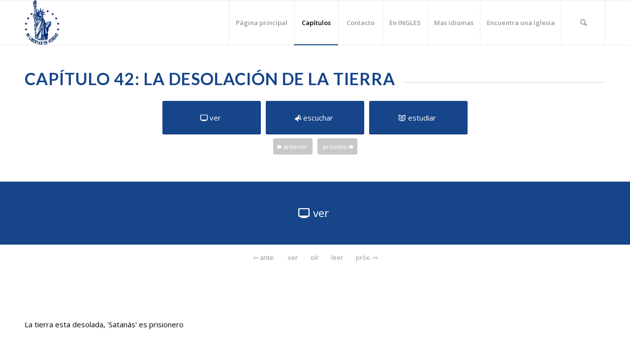

--- FILE ---
content_type: text/html; charset=UTF-8
request_url: https://verdadglobal.com/c42/
body_size: 15805
content:
<!DOCTYPE html>
<html lang="en-US" class="html_stretched responsive av-preloader-disabled av-default-lightbox  html_header_top html_logo_left html_main_nav_header html_menu_right html_custom html_header_sticky html_header_shrinking_disabled html_mobile_menu_tablet html_header_searchicon html_content_align_center html_header_unstick_top_disabled html_header_stretch_disabled html_av-submenu-hidden html_av-submenu-display-click html_av-overlay-side html_av-overlay-side-classic html_av-submenu-clone html_entry_id_891 av-cookies-no-cookie-consent av-no-preview html_text_menu_active ">
<head>
<meta charset="UTF-8" />


<!-- mobile setting -->
<meta name="viewport" content="width=device-width, initial-scale=1">

<!-- Scripts/CSS and wp_head hook -->
<meta name='robots' content='index, follow, max-image-preview:large, max-snippet:-1, max-video-preview:-1' />

	<!-- This site is optimized with the Yoast SEO plugin v26.6 - https://yoast.com/wordpress/plugins/seo/ -->
	<title>Capítulo 42: La desolación de la tierra - Verdad Global</title>
	<link rel="canonical" href="https://verdadglobal.com/c42/" />
	<meta property="og:locale" content="en_US" />
	<meta property="og:type" content="article" />
	<meta property="og:title" content="Capítulo 42: La desolación de la tierra - Verdad Global" />
	<meta property="og:url" content="https://verdadglobal.com/c42/" />
	<meta property="og:site_name" content="Verdad Global" />
	<meta property="article:modified_time" content="2022-06-08T03:38:22+00:00" />
	<meta name="twitter:card" content="summary_large_image" />
	<meta name="twitter:label1" content="Est. reading time" />
	<meta name="twitter:data1" content="4 minutes" />
	<script type="application/ld+json" class="yoast-schema-graph">{"@context":"https://schema.org","@graph":[{"@type":"WebPage","@id":"https://verdadglobal.com/c42/","url":"https://verdadglobal.com/c42/","name":"Capítulo 42: La desolación de la tierra - Verdad Global","isPartOf":{"@id":"https://verdadglobal.com/#website"},"datePublished":"2021-08-04T02:53:00+00:00","dateModified":"2022-06-08T03:38:22+00:00","breadcrumb":{"@id":"https://verdadglobal.com/c42/#breadcrumb"},"inLanguage":"en-US","potentialAction":[{"@type":"ReadAction","target":["https://verdadglobal.com/c42/"]}]},{"@type":"BreadcrumbList","@id":"https://verdadglobal.com/c42/#breadcrumb","itemListElement":[{"@type":"ListItem","position":1,"name":"Home","item":"https://verdadglobal.com/home/"},{"@type":"ListItem","position":2,"name":"Capítulo 42: La desolación de la tierra"}]},{"@type":"WebSite","@id":"https://verdadglobal.com/#website","url":"https://verdadglobal.com/","name":"Verdad Global","description":"Book Website","potentialAction":[{"@type":"SearchAction","target":{"@type":"EntryPoint","urlTemplate":"https://verdadglobal.com/?s={search_term_string}"},"query-input":{"@type":"PropertyValueSpecification","valueRequired":true,"valueName":"search_term_string"}}],"inLanguage":"en-US"}]}</script>
	<!-- / Yoast SEO plugin. -->


<link rel="alternate" title="oEmbed (JSON)" type="application/json+oembed" href="https://verdadglobal.com/wp-json/oembed/1.0/embed?url=https%3A%2F%2Fverdadglobal.com%2Fc42%2F" />
<link rel="alternate" title="oEmbed (XML)" type="text/xml+oembed" href="https://verdadglobal.com/wp-json/oembed/1.0/embed?url=https%3A%2F%2Fverdadglobal.com%2Fc42%2F&#038;format=xml" />

<!-- google webfont font replacement -->

			<script type='text/javascript'>

				(function() {
					
					/*	check if webfonts are disabled by user setting via cookie - or user must opt in.	*/
					var html = document.getElementsByTagName('html')[0];
					var cookie_check = html.className.indexOf('av-cookies-needs-opt-in') >= 0 || html.className.indexOf('av-cookies-can-opt-out') >= 0;
					var allow_continue = true;
					var silent_accept_cookie = html.className.indexOf('av-cookies-user-silent-accept') >= 0;

					if( cookie_check && ! silent_accept_cookie )
					{
						if( ! document.cookie.match(/aviaCookieConsent/) || html.className.indexOf('av-cookies-session-refused') >= 0 )
						{
							allow_continue = false;
						}
						else
						{
							if( ! document.cookie.match(/aviaPrivacyRefuseCookiesHideBar/) )
							{
								allow_continue = false;
							}
							else if( ! document.cookie.match(/aviaPrivacyEssentialCookiesEnabled/) )
							{
								allow_continue = false;
							}
							else if( document.cookie.match(/aviaPrivacyGoogleWebfontsDisabled/) )
							{
								allow_continue = false;
							}
						}
					}
					
					if( allow_continue )
					{
						var f = document.createElement('link');
					
						f.type 	= 'text/css';
						f.rel 	= 'stylesheet';
						f.href 	= '//fonts.googleapis.com/css?family=Lato:300,400,700%7COpen+Sans:400,600';
						f.id 	= 'avia-google-webfont';

						document.getElementsByTagName('head')[0].appendChild(f);
					}
				})();
			
			</script>
			<style id='wp-img-auto-sizes-contain-inline-css' type='text/css'>
img:is([sizes=auto i],[sizes^="auto," i]){contain-intrinsic-size:3000px 1500px}
/*# sourceURL=wp-img-auto-sizes-contain-inline-css */
</style>

<link rel='stylesheet' id='scap.flashblock-css' href='https://verdadglobal.com/wp-content/plugins/compact-wp-audio-player/css/flashblock.css?ver=6.9' type='text/css' media='all' />
<link rel='stylesheet' id='scap.player-css' href='https://verdadglobal.com/wp-content/plugins/compact-wp-audio-player/css/player.css?ver=6.9' type='text/css' media='all' />
<style id='wp-emoji-styles-inline-css' type='text/css'>

	img.wp-smiley, img.emoji {
		display: inline !important;
		border: none !important;
		box-shadow: none !important;
		height: 1em !important;
		width: 1em !important;
		margin: 0 0.07em !important;
		vertical-align: -0.1em !important;
		background: none !important;
		padding: 0 !important;
	}
/*# sourceURL=wp-emoji-styles-inline-css */
</style>
<link rel='stylesheet' id='wp-block-library-css' href='https://verdadglobal.com/wp-includes/css/dist/block-library/style.min.css?ver=6.9' type='text/css' media='all' />
<style id='global-styles-inline-css' type='text/css'>
:root{--wp--preset--aspect-ratio--square: 1;--wp--preset--aspect-ratio--4-3: 4/3;--wp--preset--aspect-ratio--3-4: 3/4;--wp--preset--aspect-ratio--3-2: 3/2;--wp--preset--aspect-ratio--2-3: 2/3;--wp--preset--aspect-ratio--16-9: 16/9;--wp--preset--aspect-ratio--9-16: 9/16;--wp--preset--color--black: #000000;--wp--preset--color--cyan-bluish-gray: #abb8c3;--wp--preset--color--white: #ffffff;--wp--preset--color--pale-pink: #f78da7;--wp--preset--color--vivid-red: #cf2e2e;--wp--preset--color--luminous-vivid-orange: #ff6900;--wp--preset--color--luminous-vivid-amber: #fcb900;--wp--preset--color--light-green-cyan: #7bdcb5;--wp--preset--color--vivid-green-cyan: #00d084;--wp--preset--color--pale-cyan-blue: #8ed1fc;--wp--preset--color--vivid-cyan-blue: #0693e3;--wp--preset--color--vivid-purple: #9b51e0;--wp--preset--gradient--vivid-cyan-blue-to-vivid-purple: linear-gradient(135deg,rgb(6,147,227) 0%,rgb(155,81,224) 100%);--wp--preset--gradient--light-green-cyan-to-vivid-green-cyan: linear-gradient(135deg,rgb(122,220,180) 0%,rgb(0,208,130) 100%);--wp--preset--gradient--luminous-vivid-amber-to-luminous-vivid-orange: linear-gradient(135deg,rgb(252,185,0) 0%,rgb(255,105,0) 100%);--wp--preset--gradient--luminous-vivid-orange-to-vivid-red: linear-gradient(135deg,rgb(255,105,0) 0%,rgb(207,46,46) 100%);--wp--preset--gradient--very-light-gray-to-cyan-bluish-gray: linear-gradient(135deg,rgb(238,238,238) 0%,rgb(169,184,195) 100%);--wp--preset--gradient--cool-to-warm-spectrum: linear-gradient(135deg,rgb(74,234,220) 0%,rgb(151,120,209) 20%,rgb(207,42,186) 40%,rgb(238,44,130) 60%,rgb(251,105,98) 80%,rgb(254,248,76) 100%);--wp--preset--gradient--blush-light-purple: linear-gradient(135deg,rgb(255,206,236) 0%,rgb(152,150,240) 100%);--wp--preset--gradient--blush-bordeaux: linear-gradient(135deg,rgb(254,205,165) 0%,rgb(254,45,45) 50%,rgb(107,0,62) 100%);--wp--preset--gradient--luminous-dusk: linear-gradient(135deg,rgb(255,203,112) 0%,rgb(199,81,192) 50%,rgb(65,88,208) 100%);--wp--preset--gradient--pale-ocean: linear-gradient(135deg,rgb(255,245,203) 0%,rgb(182,227,212) 50%,rgb(51,167,181) 100%);--wp--preset--gradient--electric-grass: linear-gradient(135deg,rgb(202,248,128) 0%,rgb(113,206,126) 100%);--wp--preset--gradient--midnight: linear-gradient(135deg,rgb(2,3,129) 0%,rgb(40,116,252) 100%);--wp--preset--font-size--small: 13px;--wp--preset--font-size--medium: 20px;--wp--preset--font-size--large: 36px;--wp--preset--font-size--x-large: 42px;--wp--preset--spacing--20: 0.44rem;--wp--preset--spacing--30: 0.67rem;--wp--preset--spacing--40: 1rem;--wp--preset--spacing--50: 1.5rem;--wp--preset--spacing--60: 2.25rem;--wp--preset--spacing--70: 3.38rem;--wp--preset--spacing--80: 5.06rem;--wp--preset--shadow--natural: 6px 6px 9px rgba(0, 0, 0, 0.2);--wp--preset--shadow--deep: 12px 12px 50px rgba(0, 0, 0, 0.4);--wp--preset--shadow--sharp: 6px 6px 0px rgba(0, 0, 0, 0.2);--wp--preset--shadow--outlined: 6px 6px 0px -3px rgb(255, 255, 255), 6px 6px rgb(0, 0, 0);--wp--preset--shadow--crisp: 6px 6px 0px rgb(0, 0, 0);}:where(.is-layout-flex){gap: 0.5em;}:where(.is-layout-grid){gap: 0.5em;}body .is-layout-flex{display: flex;}.is-layout-flex{flex-wrap: wrap;align-items: center;}.is-layout-flex > :is(*, div){margin: 0;}body .is-layout-grid{display: grid;}.is-layout-grid > :is(*, div){margin: 0;}:where(.wp-block-columns.is-layout-flex){gap: 2em;}:where(.wp-block-columns.is-layout-grid){gap: 2em;}:where(.wp-block-post-template.is-layout-flex){gap: 1.25em;}:where(.wp-block-post-template.is-layout-grid){gap: 1.25em;}.has-black-color{color: var(--wp--preset--color--black) !important;}.has-cyan-bluish-gray-color{color: var(--wp--preset--color--cyan-bluish-gray) !important;}.has-white-color{color: var(--wp--preset--color--white) !important;}.has-pale-pink-color{color: var(--wp--preset--color--pale-pink) !important;}.has-vivid-red-color{color: var(--wp--preset--color--vivid-red) !important;}.has-luminous-vivid-orange-color{color: var(--wp--preset--color--luminous-vivid-orange) !important;}.has-luminous-vivid-amber-color{color: var(--wp--preset--color--luminous-vivid-amber) !important;}.has-light-green-cyan-color{color: var(--wp--preset--color--light-green-cyan) !important;}.has-vivid-green-cyan-color{color: var(--wp--preset--color--vivid-green-cyan) !important;}.has-pale-cyan-blue-color{color: var(--wp--preset--color--pale-cyan-blue) !important;}.has-vivid-cyan-blue-color{color: var(--wp--preset--color--vivid-cyan-blue) !important;}.has-vivid-purple-color{color: var(--wp--preset--color--vivid-purple) !important;}.has-black-background-color{background-color: var(--wp--preset--color--black) !important;}.has-cyan-bluish-gray-background-color{background-color: var(--wp--preset--color--cyan-bluish-gray) !important;}.has-white-background-color{background-color: var(--wp--preset--color--white) !important;}.has-pale-pink-background-color{background-color: var(--wp--preset--color--pale-pink) !important;}.has-vivid-red-background-color{background-color: var(--wp--preset--color--vivid-red) !important;}.has-luminous-vivid-orange-background-color{background-color: var(--wp--preset--color--luminous-vivid-orange) !important;}.has-luminous-vivid-amber-background-color{background-color: var(--wp--preset--color--luminous-vivid-amber) !important;}.has-light-green-cyan-background-color{background-color: var(--wp--preset--color--light-green-cyan) !important;}.has-vivid-green-cyan-background-color{background-color: var(--wp--preset--color--vivid-green-cyan) !important;}.has-pale-cyan-blue-background-color{background-color: var(--wp--preset--color--pale-cyan-blue) !important;}.has-vivid-cyan-blue-background-color{background-color: var(--wp--preset--color--vivid-cyan-blue) !important;}.has-vivid-purple-background-color{background-color: var(--wp--preset--color--vivid-purple) !important;}.has-black-border-color{border-color: var(--wp--preset--color--black) !important;}.has-cyan-bluish-gray-border-color{border-color: var(--wp--preset--color--cyan-bluish-gray) !important;}.has-white-border-color{border-color: var(--wp--preset--color--white) !important;}.has-pale-pink-border-color{border-color: var(--wp--preset--color--pale-pink) !important;}.has-vivid-red-border-color{border-color: var(--wp--preset--color--vivid-red) !important;}.has-luminous-vivid-orange-border-color{border-color: var(--wp--preset--color--luminous-vivid-orange) !important;}.has-luminous-vivid-amber-border-color{border-color: var(--wp--preset--color--luminous-vivid-amber) !important;}.has-light-green-cyan-border-color{border-color: var(--wp--preset--color--light-green-cyan) !important;}.has-vivid-green-cyan-border-color{border-color: var(--wp--preset--color--vivid-green-cyan) !important;}.has-pale-cyan-blue-border-color{border-color: var(--wp--preset--color--pale-cyan-blue) !important;}.has-vivid-cyan-blue-border-color{border-color: var(--wp--preset--color--vivid-cyan-blue) !important;}.has-vivid-purple-border-color{border-color: var(--wp--preset--color--vivid-purple) !important;}.has-vivid-cyan-blue-to-vivid-purple-gradient-background{background: var(--wp--preset--gradient--vivid-cyan-blue-to-vivid-purple) !important;}.has-light-green-cyan-to-vivid-green-cyan-gradient-background{background: var(--wp--preset--gradient--light-green-cyan-to-vivid-green-cyan) !important;}.has-luminous-vivid-amber-to-luminous-vivid-orange-gradient-background{background: var(--wp--preset--gradient--luminous-vivid-amber-to-luminous-vivid-orange) !important;}.has-luminous-vivid-orange-to-vivid-red-gradient-background{background: var(--wp--preset--gradient--luminous-vivid-orange-to-vivid-red) !important;}.has-very-light-gray-to-cyan-bluish-gray-gradient-background{background: var(--wp--preset--gradient--very-light-gray-to-cyan-bluish-gray) !important;}.has-cool-to-warm-spectrum-gradient-background{background: var(--wp--preset--gradient--cool-to-warm-spectrum) !important;}.has-blush-light-purple-gradient-background{background: var(--wp--preset--gradient--blush-light-purple) !important;}.has-blush-bordeaux-gradient-background{background: var(--wp--preset--gradient--blush-bordeaux) !important;}.has-luminous-dusk-gradient-background{background: var(--wp--preset--gradient--luminous-dusk) !important;}.has-pale-ocean-gradient-background{background: var(--wp--preset--gradient--pale-ocean) !important;}.has-electric-grass-gradient-background{background: var(--wp--preset--gradient--electric-grass) !important;}.has-midnight-gradient-background{background: var(--wp--preset--gradient--midnight) !important;}.has-small-font-size{font-size: var(--wp--preset--font-size--small) !important;}.has-medium-font-size{font-size: var(--wp--preset--font-size--medium) !important;}.has-large-font-size{font-size: var(--wp--preset--font-size--large) !important;}.has-x-large-font-size{font-size: var(--wp--preset--font-size--x-large) !important;}
/*# sourceURL=global-styles-inline-css */
</style>

<style id='classic-theme-styles-inline-css' type='text/css'>
/*! This file is auto-generated */
.wp-block-button__link{color:#fff;background-color:#32373c;border-radius:9999px;box-shadow:none;text-decoration:none;padding:calc(.667em + 2px) calc(1.333em + 2px);font-size:1.125em}.wp-block-file__button{background:#32373c;color:#fff;text-decoration:none}
/*# sourceURL=/wp-includes/css/classic-themes.min.css */
</style>
<link rel='stylesheet' id='jquery-lazyloadxt-spinner-css-css' href='//verdadglobal.com/wp-content/plugins/a3-lazy-load/assets/css/jquery.lazyloadxt.spinner.css?ver=6.9' type='text/css' media='all' />
<link rel='stylesheet' id='avia-merged-styles-css' href='https://verdadglobal.com/wp-content/uploads/dynamic_avia/avia-merged-styles-507fb655807faa638790cf09de80a972---662c379d95483.css' type='text/css' media='all' />
<script type="text/javascript" src="https://verdadglobal.com/wp-content/plugins/compact-wp-audio-player/js/soundmanager2-nodebug-jsmin.js?ver=6.9" id="scap.soundmanager2-js"></script>
<script type="text/javascript" src="https://verdadglobal.com/wp-includes/js/jquery/jquery.min.js?ver=3.7.1" id="jquery-core-js"></script>
<script type="text/javascript" src="https://verdadglobal.com/wp-includes/js/jquery/jquery-migrate.min.js?ver=3.4.1" id="jquery-migrate-js"></script>
<link rel="https://api.w.org/" href="https://verdadglobal.com/wp-json/" /><link rel="alternate" title="JSON" type="application/json" href="https://verdadglobal.com/wp-json/wp/v2/pages/891" /><meta name="generator" content="WordPress 6.9" />
<link rel='shortlink' href='https://verdadglobal.com/?p=891' />
<link rel="apple-touch-icon" sizes="180x180" href="/wp-content/uploads/fbrfg/apple-touch-icon.png">
<link rel="icon" type="image/png" sizes="32x32" href="/wp-content/uploads/fbrfg/favicon-32x32.png">
<link rel="icon" type="image/png" sizes="16x16" href="/wp-content/uploads/fbrfg/favicon-16x16.png">
<link rel="manifest" href="/wp-content/uploads/fbrfg/site.webmanifest">
<link rel="mask-icon" href="/wp-content/uploads/fbrfg/safari-pinned-tab.svg" color="#5bbad5">
<link rel="shortcut icon" href="/wp-content/uploads/fbrfg/favicon.ico">
<meta name="msapplication-TileColor" content="#da532c">
<meta name="msapplication-config" content="/wp-content/uploads/fbrfg/browserconfig.xml">
<meta name="theme-color" content="#ffffff"><link rel="profile" href="http://gmpg.org/xfn/11" />
<link rel="alternate" type="application/rss+xml" title="Verdad Global RSS2 Feed" href="https://verdadglobal.com/feed/" />
<link rel="pingback" href="https://verdadglobal.com/xmlrpc.php" />

<style type='text/css' media='screen'>
 #top #header_main > .container, #top #header_main > .container .main_menu  .av-main-nav > li > a, #top #header_main #menu-item-shop .cart_dropdown_link{ height:90px; line-height: 90px; }
 .html_top_nav_header .av-logo-container{ height:90px;  }
 .html_header_top.html_header_sticky #top #wrap_all #main{ padding-top:90px; } 
</style>
<!--[if lt IE 9]><script src="https://verdadglobal.com/wp-content/themes/enfold/js/html5shiv.js"></script><![endif]-->

<style type="text/css">.recentcomments a{display:inline !important;padding:0 !important;margin:0 !important;}</style>
<!-- To speed up the rendering and to display the site as fast as possible to the user we include some styles and scripts for above the fold content inline -->
<script type="text/javascript">'use strict';var avia_is_mobile=!1;if(/Android|webOS|iPhone|iPad|iPod|BlackBerry|IEMobile|Opera Mini/i.test(navigator.userAgent)&&'ontouchstart' in document.documentElement){avia_is_mobile=!0;document.documentElement.className+=' avia_mobile '}
else{document.documentElement.className+=' avia_desktop '};document.documentElement.className+=' js_active ';(function(){var e=['-webkit-','-moz-','-ms-',''],n='';for(var t in e){if(e[t]+'transform' in document.documentElement.style){document.documentElement.className+=' avia_transform ';n=e[t]+'transform'};if(e[t]+'perspective' in document.documentElement.style)document.documentElement.className+=' avia_transform3d '};if(typeof document.getElementsByClassName=='function'&&typeof document.documentElement.getBoundingClientRect=='function'&&avia_is_mobile==!1){if(n&&window.innerHeight>0){setTimeout(function(){var e=0,o={},a=0,t=document.getElementsByClassName('av-parallax'),i=window.pageYOffset||document.documentElement.scrollTop;for(e=0;e<t.length;e++){t[e].style.top='0px';o=t[e].getBoundingClientRect();a=Math.ceil((window.innerHeight+i-o.top)*0.3);t[e].style[n]='translate(0px, '+a+'px)';t[e].style.top='auto';t[e].className+=' enabled-parallax '}},50)}}})();</script><style type='text/css'>
@font-face {font-family: 'entypo-fontello'; font-weight: normal; font-style: normal; font-display: auto;
src: url('https://verdadglobal.com/wp-content/themes/enfold/config-templatebuilder/avia-template-builder/assets/fonts/entypo-fontello.woff2') format('woff2'),
url('https://verdadglobal.com/wp-content/themes/enfold/config-templatebuilder/avia-template-builder/assets/fonts/entypo-fontello.woff') format('woff'),
url('https://verdadglobal.com/wp-content/themes/enfold/config-templatebuilder/avia-template-builder/assets/fonts/entypo-fontello.ttf') format('truetype'), 
url('https://verdadglobal.com/wp-content/themes/enfold/config-templatebuilder/avia-template-builder/assets/fonts/entypo-fontello.svg#entypo-fontello') format('svg'),
url('https://verdadglobal.com/wp-content/themes/enfold/config-templatebuilder/avia-template-builder/assets/fonts/entypo-fontello.eot'),
url('https://verdadglobal.com/wp-content/themes/enfold/config-templatebuilder/avia-template-builder/assets/fonts/entypo-fontello.eot?#iefix') format('embedded-opentype');
} #top .avia-font-entypo-fontello, body .avia-font-entypo-fontello, html body [data-av_iconfont='entypo-fontello']:before{ font-family: 'entypo-fontello'; }
</style>

<!--
Debugging Info for Theme support: 

Theme: Enfold
Version: 4.8.2
Installed: enfold
AviaFramework Version: 5.0
AviaBuilder Version: 4.8
aviaElementManager Version: 1.0.1
ML:256-PU:81-PLA:13
WP:6.9
Compress: CSS:all theme files - JS:all theme files
Updates: disabled
PLAu:12
-->
</head>




<body id="top" class="wp-singular page-template-default page page-id-891 wp-theme-enfold  rtl_columns stretched lato open_sans avia-responsive-images-support" itemscope="itemscope" itemtype="https://schema.org/WebPage" >

	
	<div id='wrap_all'>

	
<header id='header' class='all_colors header_color light_bg_color  av_header_top av_logo_left av_main_nav_header av_menu_right av_custom av_header_sticky av_header_shrinking_disabled av_header_stretch_disabled av_mobile_menu_tablet av_header_searchicon av_header_unstick_top_disabled av_seperator_big_border av_bottom_nav_disabled '  role="banner" itemscope="itemscope" itemtype="https://schema.org/WPHeader" >

		<div  id='header_main' class='container_wrap container_wrap_logo'>
	
        <div class='container av-logo-container'><div class='inner-container'><span class='logo'><a href='https://verdadglobal.com/'><img src="https://verdadglobal.com/wp-content/uploads/2023/09/My-Freedom-in-Truth-FInal_Spanish-Light-238x300.png" height="100" width="300" alt='Verdad Global' title='' /></a></span><nav class='main_menu' data-selectname='Select a page'  role="navigation" itemscope="itemscope" itemtype="https://schema.org/SiteNavigationElement" ><div class="avia-menu av-main-nav-wrap"><ul id="avia-menu" class="menu av-main-nav"><li id="menu-item-451" class="menu-item menu-item-type-post_type menu-item-object-page menu-item-home menu-item-top-level menu-item-top-level-1"><a href="https://verdadglobal.com/" itemprop="url"><span class="avia-bullet"></span><span class="avia-menu-text">Página principal</span><span class="avia-menu-fx"><span class="avia-arrow-wrap"><span class="avia-arrow"></span></span></span></a></li>
<li id="menu-item-519" class="menu-item menu-item-type-custom menu-item-object-custom current-menu-ancestor current-menu-parent menu-item-has-children menu-item-top-level menu-item-top-level-2"><a href="https://verdadglobal.com/capitulos/" itemprop="url"><span class="avia-bullet"></span><span class="avia-menu-text">Capítulos</span><span class="avia-menu-fx"><span class="avia-arrow-wrap"><span class="avia-arrow"></span></span></span></a>


<ul class="sub-menu">
	<li id="menu-item-903" class="menu-item menu-item-type-post_type menu-item-object-page"><a href="https://verdadglobal.com/c1/" itemprop="url"><span class="avia-bullet"></span><span class="avia-menu-text">1: El destino del mundo predicho</span></a></li>
	<li id="menu-item-904" class="menu-item menu-item-type-post_type menu-item-object-page"><a href="https://verdadglobal.com/c2/" itemprop="url"><span class="avia-bullet"></span><span class="avia-menu-text">2: La fe de los mártires</span></a></li>
	<li id="menu-item-905" class="menu-item menu-item-type-post_type menu-item-object-page"><a href="https://verdadglobal.com/c3/" itemprop="url"><span class="avia-bullet"></span><span class="avia-menu-text">3: Una era de tinieblas espirituales</span></a></li>
	<li id="menu-item-906" class="menu-item menu-item-type-post_type menu-item-object-page"><a href="https://verdadglobal.com/c4/" itemprop="url"><span class="avia-bullet"></span><span class="avia-menu-text">4: Fieles portaantorchas</span></a></li>
	<li id="menu-item-907" class="menu-item menu-item-type-post_type menu-item-object-page"><a href="https://verdadglobal.com/c5/" itemprop="url"><span class="avia-bullet"></span><span class="avia-menu-text">5: El lucero de la reforma</span></a></li>
	<li id="menu-item-908" class="menu-item menu-item-type-post_type menu-item-object-page"><a href="https://verdadglobal.com/c6/" itemprop="url"><span class="avia-bullet"></span><span class="avia-menu-text">6: Dos héroes de la edad media</span></a></li>
	<li id="menu-item-909" class="menu-item menu-item-type-post_type menu-item-object-page"><a href="https://verdadglobal.com/c7/" itemprop="url"><span class="avia-bullet"></span><span class="avia-menu-text">7: En la encrucijada de los caminos</span></a></li>
	<li id="menu-item-910" class="menu-item menu-item-type-post_type menu-item-object-page"><a href="https://verdadglobal.com/c8/" itemprop="url"><span class="avia-bullet"></span><span class="avia-menu-text">8: Un campeón de la verdad</span></a></li>
	<li id="menu-item-911" class="menu-item menu-item-type-post_type menu-item-object-page"><a href="https://verdadglobal.com/c9/" itemprop="url"><span class="avia-bullet"></span><span class="avia-menu-text">9: Se enciende una luz en Suiza</span></a></li>
	<li id="menu-item-912" class="menu-item menu-item-type-post_type menu-item-object-page"><a href="https://verdadglobal.com/c10/" itemprop="url"><span class="avia-bullet"></span><span class="avia-menu-text">10: Progresos de la reforma</span></a></li>
	<li id="menu-item-913" class="menu-item menu-item-type-post_type menu-item-object-page"><a href="https://verdadglobal.com/c11/" itemprop="url"><span class="avia-bullet"></span><span class="avia-menu-text">11: La protesta de los príncipes</span></a></li>
	<li id="menu-item-914" class="menu-item menu-item-type-post_type menu-item-object-page"><a href="https://verdadglobal.com/c12/" itemprop="url"><span class="avia-bullet"></span><span class="avia-menu-text">12: La reforma en Francia</span></a></li>
	<li id="menu-item-915" class="menu-item menu-item-type-post_type menu-item-object-page"><a href="https://verdadglobal.com/c13/" itemprop="url"><span class="avia-bullet"></span><span class="avia-menu-text">13: El despertar de España</span></a></li>
	<li id="menu-item-916" class="menu-item menu-item-type-post_type menu-item-object-page"><a href="https://verdadglobal.com/c14/" itemprop="url"><span class="avia-bullet"></span><span class="avia-menu-text">14: En los Países Bajos y Escandinavia</span></a></li>
	<li id="menu-item-917" class="menu-item menu-item-type-post_type menu-item-object-page"><a href="https://verdadglobal.com/c15/" itemprop="url"><span class="avia-bullet"></span><span class="avia-menu-text">15: La verdad progresa en Inglaterra</span></a></li>
	<li id="menu-item-918" class="menu-item menu-item-type-post_type menu-item-object-page"><a href="https://verdadglobal.com/c16/" itemprop="url"><span class="avia-bullet"></span><span class="avia-menu-text">16: La Biblia y la Revolución Francesa</span></a></li>
	<li id="menu-item-919" class="menu-item menu-item-type-post_type menu-item-object-page"><a href="https://verdadglobal.com/c17/" itemprop="url"><span class="avia-bullet"></span><span class="avia-menu-text">17: América, tierra de libertad</span></a></li>
	<li id="menu-item-920" class="menu-item menu-item-type-post_type menu-item-object-page"><a href="https://verdadglobal.com/c18/" itemprop="url"><span class="avia-bullet"></span><span class="avia-menu-text">18: Heraldos de una nueva era</span></a></li>
	<li id="menu-item-921" class="menu-item menu-item-type-post_type menu-item-object-page"><a href="https://verdadglobal.com/c19/" itemprop="url"><span class="avia-bullet"></span><span class="avia-menu-text">19: Una profecía significativa</span></a></li>
	<li id="menu-item-922" class="menu-item menu-item-type-post_type menu-item-object-page"><a href="https://verdadglobal.com/c20/" itemprop="url"><span class="avia-bullet"></span><span class="avia-menu-text">20: Luz a través de las tinieblas</span></a></li>
	<li id="menu-item-923" class="menu-item menu-item-type-post_type menu-item-object-page"><a href="https://verdadglobal.com/c21/" itemprop="url"><span class="avia-bullet"></span><span class="avia-menu-text">21: Un gran despertar religioso</span></a></li>
	<li id="menu-item-924" class="menu-item menu-item-type-post_type menu-item-object-page"><a href="https://verdadglobal.com/c22/" itemprop="url"><span class="avia-bullet"></span><span class="avia-menu-text">22: Una amonestación rechazada</span></a></li>
	<li id="menu-item-925" class="menu-item menu-item-type-post_type menu-item-object-page"><a href="https://verdadglobal.com/c23/" itemprop="url"><span class="avia-bullet"></span><span class="avia-menu-text">23: Profecías cumplidas</span></a></li>
	<li id="menu-item-926" class="menu-item menu-item-type-post_type menu-item-object-page"><a href="https://verdadglobal.com/c24/" itemprop="url"><span class="avia-bullet"></span><span class="avia-menu-text">24: El templo de Dios</span></a></li>
	<li id="menu-item-927" class="menu-item menu-item-type-post_type menu-item-object-page"><a href="https://verdadglobal.com/c25/" itemprop="url"><span class="avia-bullet"></span><span class="avia-menu-text">25: Jesucristo nuestro abogado</span></a></li>
	<li id="menu-item-928" class="menu-item menu-item-type-post_type menu-item-object-page"><a href="https://verdadglobal.com/c26/" itemprop="url"><span class="avia-bullet"></span><span class="avia-menu-text">26: Los Estados Unidos en la profecía</span></a></li>
	<li id="menu-item-929" class="menu-item menu-item-type-post_type menu-item-object-page"><a href="https://verdadglobal.com/c27/" itemprop="url"><span class="avia-bullet"></span><span class="avia-menu-text">27: Una obra de reforma</span></a></li>
	<li id="menu-item-930" class="menu-item menu-item-type-post_type menu-item-object-page"><a href="https://verdadglobal.com/c28/" itemprop="url"><span class="avia-bullet"></span><span class="avia-menu-text">28: La verdadera conversión es esencial</span></a></li>
	<li id="menu-item-931" class="menu-item menu-item-type-post_type menu-item-object-page"><a href="https://verdadglobal.com/c29/" itemprop="url"><span class="avia-bullet"></span><span class="avia-menu-text">29: El juicio investigador</span></a></li>
	<li id="menu-item-932" class="menu-item menu-item-type-post_type menu-item-object-page"><a href="https://verdadglobal.com/c30/" itemprop="url"><span class="avia-bullet"></span><span class="avia-menu-text">30: El origen del mal y del dolor</span></a></li>
	<li id="menu-item-933" class="menu-item menu-item-type-post_type menu-item-object-page"><a href="https://verdadglobal.com/c31/" itemprop="url"><span class="avia-bullet"></span><span class="avia-menu-text">31: El peor enemigo del hombre</span></a></li>
	<li id="menu-item-934" class="menu-item menu-item-type-post_type menu-item-object-page"><a href="https://verdadglobal.com/c32/" itemprop="url"><span class="avia-bullet"></span><span class="avia-menu-text">32: ¿Quiénes son los ángeles?</span></a></li>
	<li id="menu-item-935" class="menu-item menu-item-type-post_type menu-item-object-page"><a href="https://verdadglobal.com/c33/" itemprop="url"><span class="avia-bullet"></span><span class="avia-menu-text">33: Las asechanzas del enemigo</span></a></li>
	<li id="menu-item-936" class="menu-item menu-item-type-post_type menu-item-object-page"><a href="https://verdadglobal.com/c34/" itemprop="url"><span class="avia-bullet"></span><span class="avia-menu-text">34: El misterio de la inmortalidad</span></a></li>
	<li id="menu-item-937" class="menu-item menu-item-type-post_type menu-item-object-page"><a href="https://verdadglobal.com/c35/" itemprop="url"><span class="avia-bullet"></span><span class="avia-menu-text">35: ¿Pueden hablarnos nuestros muertos?</span></a></li>
	<li id="menu-item-938" class="menu-item menu-item-type-post_type menu-item-object-page"><a href="https://verdadglobal.com/c36/" itemprop="url"><span class="avia-bullet"></span><span class="avia-menu-text">36: La libertad de conciencia amenazada</span></a></li>
	<li id="menu-item-939" class="menu-item menu-item-type-post_type menu-item-object-page"><a href="https://verdadglobal.com/c37/" itemprop="url"><span class="avia-bullet"></span><span class="avia-menu-text">37: El conflicto inminente</span></a></li>
	<li id="menu-item-940" class="menu-item menu-item-type-post_type menu-item-object-page"><a href="https://verdadglobal.com/c38/" itemprop="url"><span class="avia-bullet"></span><span class="avia-menu-text">38: Nuestra única salvaguardia</span></a></li>
	<li id="menu-item-941" class="menu-item menu-item-type-post_type menu-item-object-page"><a href="https://verdadglobal.com/c39/" itemprop="url"><span class="avia-bullet"></span><span class="avia-menu-text">39: El mensaje final de Dios</span></a></li>
	<li id="menu-item-942" class="menu-item menu-item-type-post_type menu-item-object-page"><a href="https://verdadglobal.com/c40/" itemprop="url"><span class="avia-bullet"></span><span class="avia-menu-text">40: El tiempo de angustia</span></a></li>
	<li id="menu-item-943" class="menu-item menu-item-type-post_type menu-item-object-page"><a href="https://verdadglobal.com/c41/" itemprop="url"><span class="avia-bullet"></span><span class="avia-menu-text">41: La liberación del pueblo de Dios</span></a></li>
	<li id="menu-item-944" class="menu-item menu-item-type-post_type menu-item-object-page current-menu-item page_item page-item-891 current_page_item"><a href="https://verdadglobal.com/c42/" itemprop="url"><span class="avia-bullet"></span><span class="avia-menu-text">42: La desolación de la tierra</span></a></li>
	<li id="menu-item-1238" class="menu-item menu-item-type-post_type menu-item-object-page"><a href="https://verdadglobal.com/c43/" itemprop="url"><span class="avia-bullet"></span><span class="avia-menu-text">43: El fin del conflicto</span></a></li>
	<li id="menu-item-1294" class="menu-item menu-item-type-post_type menu-item-object-page"><a href="https://verdadglobal.com/appendix/" itemprop="url"><span class="avia-bullet"></span><span class="avia-menu-text">Apéndice</span></a></li>
</ul>
</li>
<li id="menu-item-1059" class="menu-item menu-item-type-post_type menu-item-object-page menu-item-top-level menu-item-top-level-3"><a href="https://verdadglobal.com/contact/" itemprop="url"><span class="avia-bullet"></span><span class="avia-menu-text">Contacto</span><span class="avia-menu-fx"><span class="avia-arrow-wrap"><span class="avia-arrow"></span></span></span></a></li>
<li id="menu-item-1249" class="menu-item menu-item-type-custom menu-item-object-custom menu-item-top-level menu-item-top-level-4"><a href="https://myfreedomintruth.com/" itemprop="url"><span class="avia-bullet"></span><span class="avia-menu-text">En INGLES</span><span class="avia-menu-fx"><span class="avia-arrow-wrap"><span class="avia-arrow"></span></span></span></a></li>
<li id="menu-item-1321" class="menu-item menu-item-type-custom menu-item-object-custom menu-item-top-level menu-item-top-level-5"><a href="https://www.mylanguagemylife.com" itemprop="url"><span class="avia-bullet"></span><span class="avia-menu-text">Mas idiomas</span><span class="avia-menu-fx"><span class="avia-arrow-wrap"><span class="avia-arrow"></span></span></span></a></li>
<li id="menu-item-1453" class="menu-item menu-item-type-custom menu-item-object-custom menu-item-top-level menu-item-top-level-6"><a href="https://www.adventistlocator.org" itemprop="url"><span class="avia-bullet"></span><span class="avia-menu-text">Encuentra una Iglesia</span><span class="avia-menu-fx"><span class="avia-arrow-wrap"><span class="avia-arrow"></span></span></span></a></li>
<li id="menu-item-search" class="noMobile menu-item menu-item-search-dropdown menu-item-avia-special"><a aria-label="Search" href="?s=" rel="nofollow" data-avia-search-tooltip="

&lt;form role=&quot;search&quot; action=&quot;https://verdadglobal.com/&quot; id=&quot;searchform&quot; method=&quot;get&quot; class=&quot;&quot;&gt;
	&lt;div&gt;
		&lt;input type=&quot;submit&quot; value=&quot;&quot; id=&quot;searchsubmit&quot; class=&quot;button avia-font-entypo-fontello&quot; /&gt;
		&lt;input type=&quot;text&quot; id=&quot;s&quot; name=&quot;s&quot; value=&quot;&quot; placeholder=&#039;Search&#039; /&gt;
			&lt;/div&gt;
&lt;/form&gt;" aria-hidden='false' data-av_icon='' data-av_iconfont='entypo-fontello'><span class="avia_hidden_link_text">Search</span></a></li><li class="av-burger-menu-main menu-item-avia-special av-small-burger-icon">
	        			<a href="#" aria-label="Menu" aria-hidden="false">
							<span class="av-hamburger av-hamburger--spin av-js-hamburger">
								<span class="av-hamburger-box">
						          <span class="av-hamburger-inner"></span>
						          <strong>Menu</strong>
								</span>
							</span>
							<span class="avia_hidden_link_text">Menu</span>
						</a>
	        		   </li></ul></div></nav></div> </div> 
		<!-- end container_wrap-->
		</div>
		<div class='header_bg'></div>

<!-- end header -->
</header>
		
	<div id='main' class='all_colors' data-scroll-offset='90'>

	<div   class='main_color container_wrap_first container_wrap fullsize' style=' '  ><div class='container' ><main  role="main" itemprop="mainContentOfPage"  class='template-page content  av-content-full alpha units'><div class='post-entry post-entry-type-page post-entry-891'><div class='entry-content-wrapper clearfix'><div  style='padding-bottom:10px; ' class='av-special-heading av-special-heading-h1    avia-builder-el-0  el_before_av_buttonrow  avia-builder-el-first  '><h1 class='av-special-heading-tag '  itemprop="headline"  >Capítulo 42: La desolación de la tierra</h1><div class='special-heading-border'><div class='special-heading-inner-border' ></div></div></div>
<div  class='avia-buttonrow-wrap avia-buttonrow-center   avia-builder-el-1  el_after_av_heading  el_before_av_buttonrow '>
<a href='#watchvideos'  class='avia-button  avia-color-theme-color  avia-font-color-theme-color avia-icon_select-yes-left-icon avia-size-x-large '  style='margin-bottom:5px; margin-left:3px; margin-right:3px; ' ><span class='avia_button_icon avia_button_icon_left ' aria-hidden='true' data-av_icon='' data-av_iconfont='entypo-fontello'></span><span class='avia_iconbox_title' >ver</span><span class='avia_button_background avia-button avia-color-theme-color-highlight' ></span></a>
<a href='#listen'  class='avia-button  avia-color-theme-color  avia-font-color-theme-color avia-icon_select-yes-left-icon avia-size-x-large '  style='margin-bottom:5px; margin-left:3px; margin-right:3px; ' ><span class='avia_button_icon avia_button_icon_left ' aria-hidden='true' data-av_icon='' data-av_iconfont='entypo-fontello'></span><span class='avia_iconbox_title' >escuchar</span><span class='avia_button_background avia-button avia-color-theme-color-highlight' ></span></a>
<a href='#study'  class='avia-button  avia-color-theme-color  avia-font-color-theme-color avia-icon_select-yes-left-icon avia-size-x-large '  style='margin-bottom:5px; margin-left:3px; margin-right:3px; ' ><span class='avia_button_icon avia_button_icon_left ' aria-hidden='true' data-av_icon='' data-av_iconfont='entypo-fontello'></span><span class='avia_iconbox_title' >estudiar</span><span class='avia_button_background avia-button avia-color-theme-color-highlight' ></span></a>
</div>
<div  class='avia-buttonrow-wrap avia-buttonrow-center   avia-builder-el-2  el_after_av_buttonrow  el_before_av_button_big  avia-builder-el-last  topnavigationbuttonsCSS'>
<a href='https://verdadglobal.com/c41/'  class='avia-button  avia-color-theme-color-subtle  avia-font-color-theme-color avia-icon_select-yes-left-icon avia-size-small '  style='margin-bottom:5px; margin-left:3px; margin-right:3px; ' ><span class='avia_button_icon avia_button_icon_left ' aria-hidden='true' data-av_icon='' data-av_iconfont='entypo-fontello'></span><span class='avia_iconbox_title' >anterior</span><span class='avia_button_background avia-button avia-color-theme-color-highlight' ></span></a>
<a href='https://verdadglobal.com/c43/'  class='avia-button  avia-color-theme-color-subtle  avia-font-color-theme-color avia-icon_select-yes-right-icon avia-size-small '  style='margin-bottom:5px; margin-left:3px; margin-right:3px; ' title="navnext"><span class='avia_iconbox_title' >próximo</span><span class='avia_button_icon avia_button_icon_right' aria-hidden='true' data-av_icon='' data-av_iconfont='entypo-fontello'></span><span class='avia_button_background avia-button avia-color-theme-color-highlight' ></span></a>
</div>
</div></div></main><!-- close content main element --></div></div><div id='ver'  class='main_color av-fullscreen-button avia-no-border-styling  avia-builder-el-3  el_after_av_buttonrow  el_before_av_submenu  container_wrap fullsize' style=' '  ><div  id="watch"  class='avia-button-wrap avia-button-center  avia-builder-el-3  el_after_av_buttonrow  el_before_av_submenu ' ><a href='#GCplayer' class='avia-button avia-button-fullwidth  avia-font-color-theme-color avia-icon_select-yes-left-icon avia-color-theme-color '   ><span class='avia_button_icon avia_button_icon_left' aria-hidden='true' data-av_icon='' data-av_iconfont='entypo-fontello'></span><span class='avia_iconbox_title' >ver</span><span class='avia_button_background avia-button avia-button-fullwidth avia-color-theme-color-highlight' ></span></a></div></div>
<div class='clear'></div><div id='sub_menu1'  class='av-submenu-container main_color  avia-builder-el-4  el_after_av_button_big  el_before_av_codeblock  FullWidthSubMenuCSS av-sticky-submenu  submenu-not-first container_wrap fullsize' style='  z-index:301' ><div class='container av-menu-mobile-disabled '><ul id='av-custom-submenu-1' class='av-subnav-menu av-submenu-pos-center'>
<li class='menu-item menu-item-top-level  menu-item-top-level-1'><a href='https://verdadglobal.com/c41/' ><span class='avia-bullet'></span><span class='avia-menu-text'>⇦ ante.</span></a></li>
<li class='menu-item menu-item-top-level  menu-item-top-level-2'><a href='#watchvideos' ><span class='avia-bullet'></span><span class='avia-menu-text'>ver</span></a></li>
<li class='menu-item menu-item-top-level  menu-item-top-level-3'><a href='#listen' ><span class='avia-bullet'></span><span class='avia-menu-text'>oír</span></a></li>
<li class='menu-item menu-item-top-level  menu-item-top-level-4'><a href='#study' ><span class='avia-bullet'></span><span class='avia-menu-text'>leer</span></a></li>
<li class='menu-item menu-item-top-level  menu-item-top-level-5'><a href='https://verdadglobal.com/c43/' ><span class='avia-bullet'></span><span class='avia-menu-text'>próx. ⇨</span></a></li>
</ul></div></div><div class='sticky_placeholder'></div><div id='after_submenu'  class='main_color av_default_container_wrap container_wrap fullsize' style=' '  ><div class='container' ><div class='template-page content  av-content-full alpha units'><div class='post-entry post-entry-type-page post-entry-891'><div class='entry-content-wrapper clearfix'>
<section class="avia_codeblock_section  avia_code_block_0"  itemscope="itemscope" itemtype="https://schema.org/CreativeWork"  id="watchvideos" ><div class='avia_codeblock watchvideosCSS'  itemprop="text" ><div id="GCplayerRestart"></div>
<div id="GCplayer"></div>
<br>
<div id="GCplayerImages"></div>
<script>
// ARRAY START -----------------------------------------------------------------------------
var GCVideos = [

{vid: 'fyQuaTCSNIc', startSeconds: 1732, endSeconds: 1924, txtvid: "La tierra esta desolada, 'Satanás' es prisionero" }];</script><script type='text/javascript' src='https://verdadglobal.com/wp-content/zsoli/GCplayer20211231.js' id='GCplayer-js'></script></div></section>
</div></div></div><!-- close content main div --></div></div><div id='escuchar'  class='main_color av-fullscreen-button avia-no-border-styling  avia-builder-el-6  el_after_av_codeblock  el_before_av_submenu  container_wrap fullsize' style=' '  ><div  id="listen"  class='avia-button-wrap avia-button-center  avia-builder-el-6  el_after_av_codeblock  el_before_av_submenu ' ><a href='#listenplayer' class='avia-button avia-button-fullwidth  avia-font-color-theme-color avia-icon_select-yes-left-icon avia-color-theme-color '   ><span class='avia_button_icon avia_button_icon_left' aria-hidden='true' data-av_icon='' data-av_iconfont='entypo-fontello'></span><span class='avia_iconbox_title' >escuchar</span><span class='avia_button_background avia-button avia-button-fullwidth avia-color-theme-color-highlight' ></span></a></div></div>
<div class='clear'></div><div id='sub_menu2'  class='av-submenu-container main_color  avia-builder-el-7  el_after_av_button_big  el_before_av_codeblock  FullWidthSubMenuCSS av-sticky-submenu  submenu-not-first container_wrap fullsize' style='  z-index:302' ><div class='container av-menu-mobile-disabled '><ul id='av-custom-submenu-2' class='av-subnav-menu av-submenu-pos-center'>
<li class='menu-item menu-item-top-level  menu-item-top-level-1'><a href='https://verdadglobal.com/c41/' ><span class='avia-bullet'></span><span class='avia-menu-text'>⇦ ante.</span></a></li>
<li class='menu-item menu-item-top-level  menu-item-top-level-2'><a href='#watchvideos' ><span class='avia-bullet'></span><span class='avia-menu-text'>ver</span></a></li>
<li class='menu-item menu-item-top-level  menu-item-top-level-3'><a href='#listen' ><span class='avia-bullet'></span><span class='avia-menu-text'>oír</span></a></li>
<li class='menu-item menu-item-top-level  menu-item-top-level-4'><a href='#study' ><span class='avia-bullet'></span><span class='avia-menu-text'>leer</span></a></li>
<li class='menu-item menu-item-top-level  menu-item-top-level-5'><a href='https://verdadglobal.com/c43/' ><span class='avia-bullet'></span><span class='avia-menu-text'>próx. ⇨</span></a></li>
</ul></div></div><div class='sticky_placeholder'></div><div id='after_submenu'  class='main_color av_default_container_wrap container_wrap fullsize' style=' '  ><div class='container' ><div class='template-page content  av-content-full alpha units'><div class='post-entry post-entry-type-page post-entry-891'><div class='entry-content-wrapper clearfix'>
<section class="avia_codeblock_section  avia_code_block_1"  itemscope="itemscope" itemtype="https://schema.org/CreativeWork"  id="listenplayer" ><div class='avia_codeblock listenplayerCSS'  itemprop="text" ><div class="sc_fancy_player_container"><audio class="wp-audio-shortcode" id="audio-891-1" preload="none" style="width: 100%;" controls="controls"><source type="audio/mpeg" src="https://media2.egwwritings.org/mp3/1710/0046_spa_m_capitulo_42_la_desolacion_de_la_tierra_1710_2965.mp3?_=1" /><a href="https://media2.egwwritings.org/mp3/1710/0046_spa_m_capitulo_42_la_desolacion_de_la_tierra_1710_2965.mp3">https://media2.egwwritings.org/mp3/1710/0046_spa_m_capitulo_42_la_desolacion_de_la_tierra_1710_2965.mp3</a></audio></div></div></section>
<div  style='height:50px' class='hr hr-invisible   avia-builder-el-9  el_after_av_codeblock  el_before_av_button '><span class='hr-inner ' ><span class='hr-inner-style'></span></span></div>
<div  class='avia-button-wrap avia-button-center  avia-builder-el-10  el_after_av_hr  el_before_av_button_big  avia-builder-el-last ' ><a href='https://verdadglobal.com/listenall'  class='avia-button  avia-color-theme-color-subtle  avia-font-color-theme-color  avia-icon_select-yes-left-icon avia-size-small avia-position-center '   ><span class='avia_button_icon avia_button_icon_left ' aria-hidden='true' data-av_icon='' data-av_iconfont='entypo-fontello'></span><span class='avia_iconbox_title' >pulsa aquí para descargar o escuchar el libro completo</span><span class='avia_button_background avia-button avia-color-theme-color-highlight' ></span></a></div>
</div></div></div><!-- close content main div --></div></div><div id='estudiar'  class='main_color av-fullscreen-button avia-no-border-styling  avia-builder-el-11  el_after_av_button  el_before_av_submenu  container_wrap fullsize' style=' '  ><div  id="study"  class='avia-button-wrap avia-button-center  avia-builder-el-11  el_after_av_button  el_before_av_submenu ' ><a href='#studytext' class='avia-button avia-button-fullwidth  avia-font-color-theme-color avia-icon_select-yes-left-icon avia-color-theme-color '   ><span class='avia_button_icon avia_button_icon_left' aria-hidden='true' data-av_icon='' data-av_iconfont='entypo-fontello'></span><span class='avia_iconbox_title' >estudiar</span><span class='avia_button_background avia-button avia-button-fullwidth avia-color-theme-color-highlight' ></span></a></div></div>
<div class='clear'></div><div id='sub_menu3'  class='av-submenu-container main_color  avia-builder-el-12  el_after_av_button_big  el_before_av_four_fifth  FullWidthSubMenuCSS av-sticky-submenu  submenu-not-first container_wrap fullsize' style='  z-index:303' ><div class='container av-menu-mobile-disabled '><ul id='av-custom-submenu-3' class='av-subnav-menu av-submenu-pos-center'>
<li class='menu-item menu-item-top-level  menu-item-top-level-1'><a href='https://verdadglobal.com/c41/' ><span class='avia-bullet'></span><span class='avia-menu-text'>⇦ ante.</span></a></li>
<li class='menu-item menu-item-top-level  menu-item-top-level-2'><a href='#watchvideos' ><span class='avia-bullet'></span><span class='avia-menu-text'>ver</span></a></li>
<li class='menu-item menu-item-top-level  menu-item-top-level-3'><a href='#listen' ><span class='avia-bullet'></span><span class='avia-menu-text'>oír</span></a></li>
<li class='menu-item menu-item-top-level  menu-item-top-level-4'><a href='#study' ><span class='avia-bullet'></span><span class='avia-menu-text'>leer</span></a></li>
<li class='menu-item menu-item-top-level  menu-item-top-level-5'><a href='https://verdadglobal.com/c43/' ><span class='avia-bullet'></span><span class='avia-menu-text'>próx. ⇨</span></a></li>
</ul></div></div><div class='sticky_placeholder'></div><div id='after_submenu'  class='main_color av_default_container_wrap container_wrap fullsize' style=' '  ><div class='container' ><div class='template-page content  av-content-full alpha units'><div class='post-entry post-entry-type-page post-entry-891'><div class='entry-content-wrapper clearfix'>
<div class="flex_column av_four_fifth  flex_column_div av-zero-column-padding first  avia-builder-el-13  el_after_av_submenu  el_before_av_hr  avia-builder-el-first  h5 invalid-custom-class-found invalid-custom-class-found invalid-custom-class-found invalid-custom-class-found padding-bottom px invalid-custom-class-found " style='border-radius:0px; '><article  id="studytext"  class="iconbox iconbox_left    avia-builder-el-14  avia-builder-el-no-sibling  studytextCSS "  itemscope="itemscope" itemtype="https://schema.org/CreativeWork" ><div class="iconbox_content"><header class="entry-content-header"><div class="iconbox_icon heading-color" aria-hidden='true' data-av_icon='' data-av_iconfont='entypo-fontello'  ></div><h3 class='iconbox_content_title  '  itemprop="headline"  >para reflexionar...</h3></header><div class='iconbox_content_container  '  itemprop="text"  ><h4>1. Cuando los impíos vean que están perdidos, se “llenarán de pesar”. Si este es el caso ¿Por qué ellos no evitan la destrucción?</h4>
<h4>2. Leer Levíticos 16:18-22 ¿Qué hicieron los sacerdotes con el macho cabrío emisario durante la expiación? ¿Cómo esto se compara a lo que le pasará a Satanás y sus ángeles durante los 1000 años?</h4>
<h4>3. El pueblo de Dios pasará los 1000 años en el cielo con Dios. ¿Qué harán ellos durante este tiempo?</h4>
</div></div><footer class="entry-footer"></footer></article></div>
<div   class='hr hr-default   avia-builder-el-15  el_after_av_four_fifth  el_before_av_social_share '><span class='hr-inner ' ><span class='hr-inner-style'></span></span></div>
<div  class='av-social-sharing-box  avia-builder-el-16  el_after_av_hr  avia-builder-el-last  '><div class='av-share-box'><h5 class='av-share-link-description av-no-toc '>Comparte esta página</h5><ul class='av-share-box-list noLightbox'><li class='av-share-link av-social-link-facebook' ><a target="_blank" aria-label="Share on Facebook" href='https://www.facebook.com/sharer.php?u=https://verdadglobal.com/c42/&#038;t=Cap%C3%ADtulo%2042%3A%20La%20desolaci%C3%B3n%20de%20la%20tierra' aria-hidden='false' data-av_icon='' data-av_iconfont='entypo-fontello' title='' data-avia-related-tooltip='Share on Facebook' rel="noopener"><span class='avia_hidden_link_text'>Share on Facebook</span></a></li><li class='av-share-link av-social-link-twitter' ><a target="_blank" aria-label="Share on Twitter" href='https://twitter.com/share?text=Cap%C3%ADtulo%2042%3A%20La%20desolaci%C3%B3n%20de%20la%20tierra&#038;url=https://verdadglobal.com/?p=891' aria-hidden='false' data-av_icon='' data-av_iconfont='entypo-fontello' title='' data-avia-related-tooltip='Share on Twitter' rel="noopener"><span class='avia_hidden_link_text'>Share on Twitter</span></a></li><li class='av-share-link av-social-link-whatsapp' ><a target="_blank" aria-label="Share on WhatsApp" href='https://api.whatsapp.com/send?text=https://verdadglobal.com/c42/' aria-hidden='false' data-av_icon='' data-av_iconfont='entypo-fontello' title='' data-avia-related-tooltip='Share on WhatsApp' rel="noopener"><span class='avia_hidden_link_text'>Share on WhatsApp</span></a></li><li class='av-share-link av-social-link-pinterest' ><a target="_blank" aria-label="Share on Pinterest" href='https://pinterest.com/pin/create/button/?url=https%3A%2F%2Fverdadglobal.com%2Fc42%2F&#038;description=Cap%C3%ADtulo%2042%3A%20La%20desolaci%C3%B3n%20de%20la%20tierra&#038;media=' aria-hidden='false' data-av_icon='' data-av_iconfont='entypo-fontello' title='' data-avia-related-tooltip='Share on Pinterest' rel="noopener"><span class='avia_hidden_link_text'>Share on Pinterest</span></a></li><li class='av-share-link av-social-link-linkedin' ><a target="_blank" aria-label="Share on LinkedIn" href='https://linkedin.com/shareArticle?mini=true&#038;title=Cap%C3%ADtulo%2042%3A%20La%20desolaci%C3%B3n%20de%20la%20tierra&#038;url=https://verdadglobal.com/c42/' aria-hidden='false' data-av_icon='' data-av_iconfont='entypo-fontello' title='' data-avia-related-tooltip='Share on LinkedIn' rel="noopener"><span class='avia_hidden_link_text'>Share on LinkedIn</span></a></li><li class='av-share-link av-social-link-tumblr' ><a target="_blank" aria-label="Share on Tumblr" href='https://www.tumblr.com/share/link?url=https%3A%2F%2Fverdadglobal.com%2Fc42%2F&#038;name=Cap%C3%ADtulo%2042%3A%20La%20desolaci%C3%B3n%20de%20la%20tierra&#038;description=' aria-hidden='false' data-av_icon='' data-av_iconfont='entypo-fontello' title='' data-avia-related-tooltip='Share on Tumblr' rel="noopener"><span class='avia_hidden_link_text'>Share on Tumblr</span></a></li><li class='av-share-link av-social-link-vk' ><a target="_blank" aria-label="Share on Vk" href='https://vk.com/share.php?url=https://verdadglobal.com/c42/' aria-hidden='false' data-av_icon='' data-av_iconfont='entypo-fontello' title='' data-avia-related-tooltip='Share on Vk' rel="noopener"><span class='avia_hidden_link_text'>Share on Vk</span></a></li><li class='av-share-link av-social-link-reddit' ><a target="_blank" aria-label="Share on Reddit" href='https://reddit.com/submit?url=https://verdadglobal.com/c42/&#038;title=Cap%C3%ADtulo%2042%3A%20La%20desolaci%C3%B3n%20de%20la%20tierra' aria-hidden='false' data-av_icon='' data-av_iconfont='entypo-fontello' title='' data-avia-related-tooltip='Share on Reddit' rel="noopener"><span class='avia_hidden_link_text'>Share on Reddit</span></a></li><li class='av-share-link av-social-link-mail' ><a  aria-label="Share by Mail" href='mailto:?subject=Cap%C3%ADtulo%2042%3A%20La%20desolaci%C3%B3n%20de%20la%20tierra&#038;body=https://verdadglobal.com/c42/' aria-hidden='false' data-av_icon='' data-av_iconfont='entypo-fontello' title='' data-avia-related-tooltip='Share by Mail'><span class='avia_hidden_link_text'>Share by Mail</span></a></li></ul></div></div>
</div></div></div><!-- close content main div --> <!-- section close by builder template -->		</div><!--end builder template--></div><!-- close default .container_wrap element -->		<div class="container_wrap footer-page-content footer_color" id="footer-page"><div id='av_section_1'  class='avia-section main_color avia-section-large avia-no-shadow  avia-full-stretch av-parallax-section av-section-color-overlay-active avia-bg-style-parallax  avia-builder-el-0  el_before_av_hr  avia-builder-el-first   container_wrap fullsize' style=' '  data-section-bg-repeat='stretch'><div class='av-parallax' data-avia-parallax-ratio='0.3' ><div class='av-parallax-inner main_color  avia-full-stretch' style = 'background-repeat: no-repeat; background-image: url(https://verdadglobal.com/wp-content/uploads/2024/01/GC-ChaptersCOMPRESSED.jpg);background-attachment: scroll; background-position: center center; ' ></div></div><div class='av-section-color-overlay-wrap'><div class='av-section-color-overlay' style='opacity: 0.3; background-color: #000000; '></div><div class='container' ><main  role="main" itemprop="mainContentOfPage"  class='template-page content  av-content-full alpha units'><div class='post-entry post-entry-type-page post-entry-891'><div class='entry-content-wrapper clearfix'>
<div  style='padding-bottom:0px; color:#ffffff;font-size:50px;' class='av-special-heading av-special-heading-h3 custom-color-heading blockquote modern-quote modern-centered  avia-builder-el-1  el_before_av_hr  avia-builder-el-first  av-inherit-size '><h3 class='av-special-heading-tag '  itemprop="headline"  >Los Capítulos</h3><div class='special-heading-border'><div class='special-heading-inner-border' style='border-color:#ffffff'></div></div></div>
<div  style=' margin-top:30px; margin-bottom:30px;'  class='hr hr-custom hr-center hr-icon-yes   avia-builder-el-2  el_after_av_heading  avia-builder-el-last '><span class='hr-inner  inner-border-av-border-thin' style=' width:20%; border-color:rgba(255,255,255,0.76); max-width:45%;' ><span class='hr-inner-style'></span></span><span class='av-seperator-icon' style='color:#ffffff;' aria-hidden='true' data-av_icon='' data-av_iconfont='entypo-fontello'></span><span class='hr-inner  inner-border-av-border-thin' style=' width:20%; border-color:rgba(255,255,255,0.76); max-width:45%;' ><span class='hr-inner-style'></span></span></div>
</div></div></main><!-- close content main element --></div></div></div><div id='after_section_1'  class='main_color av_default_container_wrap container_wrap fullsize' style=' '  ><div class='container' ><div class='template-page content  av-content-full alpha units'><div class='post-entry post-entry-type-page post-entry-891'><div class='entry-content-wrapper clearfix'>
<div  style=' margin-top:30px; margin-bottom:30px;'  class='hr hr-custom hr-center hr-icon-yes   avia-builder-el-3  el_after_av_section  el_before_av_one_third  avia-builder-el-first '><span class='hr-inner  inner-border-av-border-thin' style=' width:20%; max-width:45%;' ><span class='hr-inner-style'></span></span><span class='av-seperator-icon'  aria-hidden='true' data-av_icon='' data-av_iconfont='entypo-fontello'></span><span class='hr-inner  inner-border-av-border-thin' style=' width:20%; max-width:45%;' ><span class='hr-inner-style'></span></span></div>
<div class="flex_column av_one_third  av-animated-generic fade-in  flex_column_div av-zero-column-padding first  avia-builder-el-4  el_after_av_hr  el_before_av_one_third  " style='border-radius:0px; '><section class="av_textblock_section "  itemscope="itemscope" itemtype="https://schema.org/CreativeWork" ><div class='avia_textblock  '   itemprop="text" ><p><a href="https://verdadglobal.com/c1">Capítulo 1: El destino del mundo predicho</a><br />
<a href="https://verdadglobal.com/c2">Capítulo 2: La fe de los mártires</a><br />
<a href="https://verdadglobal.com/c3">Capítulo 3: Una era de tinieblas espirituales</a><br />
<a href="https://verdadglobal.com/c4">Capítulo 4: Fieles portaantorchas</a><br />
<a href="https://verdadglobal.com/c5">Capítulo 5: El lucero de la reforma</a><br />
<a href="https://verdadglobal.com/c6">Capítulo 6: Dos héroes de la edad media</a><br />
<a href="https://verdadglobal.com/c7">Capítulo 7: En la encrucijada de los caminos</a><br />
<a href="https://verdadglobal.com/c8">Capítulo 8: Un campeón de la verdad</a><br />
<a href="https://verdadglobal.com/c9">Capítulo 9: Se enciende una luz en Suiza</a><br />
<a href="https://verdadglobal.com/c10">Capítulo 10: Progresos de la reforma</a><br />
<a href="https://verdadglobal.com/c11">Capítulo 11: La protesta de los príncipes</a><br />
<a href="https://verdadglobal.com/c12">Capítulo 12: La reforma en Francia</a><br />
<a href="https://verdadglobal.com/c13">Capítulo 13: El despertar de España</a><br />
<a href="https://verdadglobal.com/c14">Capítulo 14: En los Países Bajos y Escandinavia</a><br />
<a href="https://verdadglobal.com/c15">Capítulo 15: La verdad progresa en Inglaterra</a><a href="https://verdadglobal.com/c23"><br />
</a></p>
</div></section></div>
<div class="flex_column av_one_third  av-animated-generic fade-in  flex_column_div av-zero-column-padding   avia-builder-el-6  el_after_av_one_third  el_before_av_one_third  " style='border-radius:0px; '><section class="av_textblock_section "  itemscope="itemscope" itemtype="https://schema.org/CreativeWork" ><div class='avia_textblock  '   itemprop="text" ><p><a href="https://verdadglobal.com/c16">Capítulo 16: La Biblia y la Revolución Francesa</a><a href="https://verdadglobal.com/c23"><br />
</a><a href="https://verdadglobal.com/c17">Capítulo 17: América, tierra de libertad</a><a href="https://verdadglobal.com/c23"><br />
</a><a href="https://verdadglobal.com/c18">Capítulo 18: Heraldos de una nueva era</a><a href="https://verdadglobal.com/c23"><br />
</a><a href="https://verdadglobal.com/c19">Capítulo 19: Una profecía significativa</a><a href="https://verdadglobal.com/c23"><br />
</a><a href="https://verdadglobal.com/c20">Capítulo 20: Luz a través de las tinieblas</a><a href="https://verdadglobal.com/c23"><br />
</a><a href="https://verdadglobal.com/c21">Capítulo 21: Un gran despertar religioso</a><a href="https://verdadglobal.com/c23"><br />
</a><a href="https://verdadglobal.com/c22">Capítulo 22: Una amonestación rechazada</a><br />
<a href="https://verdadglobal.com/c23">Capítulo 23: Profecías cumplidas</a><br />
<a href="https://verdadglobal.com/c24">Capítulo 24: El templo de Dios</a><br />
<a href="https://verdadglobal.com/c25">Capítulo 25: Jesucristo nuestro abogado</a><br />
<a href="https://verdadglobal.com/c26">Capítulo 26: Los Estados Unidos en la profecía</a><br />
<a href="https://verdadglobal.com/c27">Capítulo 27: Una obra de reforma</a><br />
<a href="https://verdadglobal.com/c28">Capítulo 28: La verdadera conversión es esencial</a><br />
<a href="https://verdadglobal.com/c29">Capítulo 29: El juicio investigador</a><br />
<a href="https://verdadglobal.com/c30">Capítulo 30: El origen del mal y del dolor</a></p>
</div></section></div>
<div class="flex_column av_one_third  flex_column_div av-zero-column-padding   avia-builder-el-8  el_after_av_one_third  avia-builder-el-last  " style='border-radius:0px; '><section class="av_textblock_section "  itemscope="itemscope" itemtype="https://schema.org/CreativeWork" ><div class='avia_textblock  '   itemprop="text" ><p><a href="https://verdadglobal.com/c31">Capítulo 31: El peor enemigo del hombre</a><br />
<a href="https://verdadglobal.com/c32">Capítulo 32: ¿Quiénes son los ángeles?</a><br />
<a href="https://verdadglobal.com/c33">Capítulo 33: Las asechanzas del enemigo</a><br />
<a href="https://verdadglobal.com/c34">Capítulo 34: El misterio de la inmortalidad</a><br />
<a href="https://verdadglobal.com/c35">Capítulo 35: ¿Pueden hablarnos nuestros muertos?</a><br />
<a href="https://verdadglobal.com/c36">Capítulo 36: La libertad de conciencia amenazada</a><br />
<a href="https://verdadglobal.com/c37">Capítulo 37: El conflicto inminente</a><br />
<a href="https://verdadglobal.com/c38">Capítulo 38: Nuestra única salvaguardia</a><br />
<a href="https://verdadglobal.com/c39">Capítulo 39: El mensaje final de Dios</a><br />
<a href="https://verdadglobal.com/c40">Capítulo 40: El tiempo de angustia</a><br />
<a href="https://verdadglobal.com/c41">Capítulo 41: La liberación del pueblo de Dios</a><br />
<a href="https://verdadglobal.com/c42">Capítulo 42: La desolación de la tierra</a><br />
<a href="https://verdadglobal.com/c43">Capítulo 43: El fin del conflicto  </a></p>
<p><a href="https://verdadglobal.com/appendix/">Apéndice</a></p>
<div id="gtx-trans" style="position: absolute; left: 373px; top: 35.5938px;">
<div class="gtx-trans-icon"></div>
</div>
</div></section></div>
</div></div></div><!-- close content main div --> <!-- section close by builder template -->		</div><!--end builder template--></div><!-- close default .container_wrap element --></div>

	
				<footer class='container_wrap socket_color' id='socket'  role="contentinfo" itemscope="itemscope" itemtype="https://schema.org/WPFooter" >
                    <div class='container'>

                        <span class='copyright'>© Copyright 2021 - Verdad Global  ~ <a href="https://verdadglobal.com/privacy-policy/">Privacy Policy</a></span>

                        
                    </div>

	            <!-- ####### END SOCKET CONTAINER ####### -->
				</footer>


					<!-- end main -->
		</div>
		
		<!-- end wrap_all --></div>

<a href='#top' title='Scroll to top' id='scroll-top-link' aria-hidden='true' data-av_icon='' data-av_iconfont='entypo-fontello'><span class="avia_hidden_link_text">Scroll to top</span></a>

<div id="fb-root"></div>

<script type="speculationrules">
{"prefetch":[{"source":"document","where":{"and":[{"href_matches":"/*"},{"not":{"href_matches":["/wp-*.php","/wp-admin/*","/wp-content/uploads/*","/wp-content/*","/wp-content/plugins/*","/wp-content/themes/enfold/*","/*\\?(.+)"]}},{"not":{"selector_matches":"a[rel~=\"nofollow\"]"}},{"not":{"selector_matches":".no-prefetch, .no-prefetch a"}}]},"eagerness":"conservative"}]}
</script>

<!-- WP Audio player plugin v1.9.15 - https://www.tipsandtricks-hq.com/wordpress-audio-music-player-plugin-4556/ -->
    <script type="text/javascript">
        soundManager.useFlashBlock = true; // optional - if used, required flashblock.css
        soundManager.url = 'https://verdadglobal.com/wp-content/plugins/compact-wp-audio-player/swf/soundmanager2.swf';
        function play_mp3(flg, ids, mp3url, volume, loops)
        {
            //Check the file URL parameter value
            var pieces = mp3url.split("|");
            if (pieces.length > 1) {//We have got an .ogg file too
                mp3file = pieces[0];
                oggfile = pieces[1];
                //set the file URL to be an array with the mp3 and ogg file
                mp3url = new Array(mp3file, oggfile);
            }

            soundManager.createSound({
                id: 'btnplay_' + ids,
                volume: volume,
                url: mp3url
            });

            if (flg == 'play') {
    stop_all_tracks();                soundManager.play('btnplay_' + ids, {
                    onfinish: function() {
                        if (loops == 'true') {
                            loopSound('btnplay_' + ids);
                        }
                        else {
                            document.getElementById('btnplay_' + ids).style.display = 'inline';
                            document.getElementById('btnstop_' + ids).style.display = 'none';
                        }
                    }
                });
            }
            else if (flg == 'stop') {
    //soundManager.stop('btnplay_'+ids);
                soundManager.pause('btnplay_' + ids);
            }
        }
        function show_hide(flag, ids)
        {
            if (flag == 'play') {
                document.getElementById('btnplay_' + ids).style.display = 'none';
                document.getElementById('btnstop_' + ids).style.display = 'inline';
            }
            else if (flag == 'stop') {
                document.getElementById('btnplay_' + ids).style.display = 'inline';
                document.getElementById('btnstop_' + ids).style.display = 'none';
            }
        }
        function loopSound(soundID)
        {
            window.setTimeout(function() {
                soundManager.play(soundID, {onfinish: function() {
                        loopSound(soundID);
                    }});
            }, 1);
        }
        function stop_all_tracks()
        {
            soundManager.stopAll();
            var inputs = document.getElementsByTagName("input");
            for (var i = 0; i < inputs.length; i++) {
                if (inputs[i].id.indexOf("btnplay_") == 0) {
                    inputs[i].style.display = 'inline';//Toggle the play button
                }
                if (inputs[i].id.indexOf("btnstop_") == 0) {
                    inputs[i].style.display = 'none';//Hide the stop button
                }
            }
        }
    </script>
    
 <script type='text/javascript'>
 /* <![CDATA[ */  
var avia_framework_globals = avia_framework_globals || {};
    avia_framework_globals.frameworkUrl = 'https://verdadglobal.com/wp-content/themes/enfold/framework/';
    avia_framework_globals.installedAt = 'https://verdadglobal.com/wp-content/themes/enfold/';
    avia_framework_globals.ajaxurl = 'https://verdadglobal.com/wp-admin/admin-ajax.php';
/* ]]> */ 
</script>
 
 <script type="text/javascript" id="jquery-lazyloadxt-js-extra">
/* <![CDATA[ */
var a3_lazyload_params = {"apply_images":"1","apply_videos":"1"};
//# sourceURL=jquery-lazyloadxt-js-extra
/* ]]> */
</script>
<script type="text/javascript" src="//verdadglobal.com/wp-content/plugins/a3-lazy-load/assets/js/jquery.lazyloadxt.extra.min.js?ver=2.7.6" id="jquery-lazyloadxt-js"></script>
<script type="text/javascript" src="//verdadglobal.com/wp-content/plugins/a3-lazy-load/assets/js/jquery.lazyloadxt.srcset.min.js?ver=2.7.6" id="jquery-lazyloadxt-srcset-js"></script>
<script type="text/javascript" id="jquery-lazyloadxt-extend-js-extra">
/* <![CDATA[ */
var a3_lazyload_extend_params = {"edgeY":"0","horizontal_container_classnames":""};
//# sourceURL=jquery-lazyloadxt-extend-js-extra
/* ]]> */
</script>
<script type="text/javascript" src="//verdadglobal.com/wp-content/plugins/a3-lazy-load/assets/js/jquery.lazyloadxt.extend.js?ver=2.7.6" id="jquery-lazyloadxt-extend-js"></script>
<script type="text/javascript" src="https://verdadglobal.com/wp-content/uploads/dynamic_avia/avia-footer-scripts-80b38ec5f4e57f34b2d22a987a06f124---662c379df131a.js" id="avia-footer-scripts-js"></script>
<script id="wp-emoji-settings" type="application/json">
{"baseUrl":"https://s.w.org/images/core/emoji/17.0.2/72x72/","ext":".png","svgUrl":"https://s.w.org/images/core/emoji/17.0.2/svg/","svgExt":".svg","source":{"concatemoji":"https://verdadglobal.com/wp-includes/js/wp-emoji-release.min.js?ver=6.9"}}
</script>
<script type="module">
/* <![CDATA[ */
/*! This file is auto-generated */
const a=JSON.parse(document.getElementById("wp-emoji-settings").textContent),o=(window._wpemojiSettings=a,"wpEmojiSettingsSupports"),s=["flag","emoji"];function i(e){try{var t={supportTests:e,timestamp:(new Date).valueOf()};sessionStorage.setItem(o,JSON.stringify(t))}catch(e){}}function c(e,t,n){e.clearRect(0,0,e.canvas.width,e.canvas.height),e.fillText(t,0,0);t=new Uint32Array(e.getImageData(0,0,e.canvas.width,e.canvas.height).data);e.clearRect(0,0,e.canvas.width,e.canvas.height),e.fillText(n,0,0);const a=new Uint32Array(e.getImageData(0,0,e.canvas.width,e.canvas.height).data);return t.every((e,t)=>e===a[t])}function p(e,t){e.clearRect(0,0,e.canvas.width,e.canvas.height),e.fillText(t,0,0);var n=e.getImageData(16,16,1,1);for(let e=0;e<n.data.length;e++)if(0!==n.data[e])return!1;return!0}function u(e,t,n,a){switch(t){case"flag":return n(e,"\ud83c\udff3\ufe0f\u200d\u26a7\ufe0f","\ud83c\udff3\ufe0f\u200b\u26a7\ufe0f")?!1:!n(e,"\ud83c\udde8\ud83c\uddf6","\ud83c\udde8\u200b\ud83c\uddf6")&&!n(e,"\ud83c\udff4\udb40\udc67\udb40\udc62\udb40\udc65\udb40\udc6e\udb40\udc67\udb40\udc7f","\ud83c\udff4\u200b\udb40\udc67\u200b\udb40\udc62\u200b\udb40\udc65\u200b\udb40\udc6e\u200b\udb40\udc67\u200b\udb40\udc7f");case"emoji":return!a(e,"\ud83e\u1fac8")}return!1}function f(e,t,n,a){let r;const o=(r="undefined"!=typeof WorkerGlobalScope&&self instanceof WorkerGlobalScope?new OffscreenCanvas(300,150):document.createElement("canvas")).getContext("2d",{willReadFrequently:!0}),s=(o.textBaseline="top",o.font="600 32px Arial",{});return e.forEach(e=>{s[e]=t(o,e,n,a)}),s}function r(e){var t=document.createElement("script");t.src=e,t.defer=!0,document.head.appendChild(t)}a.supports={everything:!0,everythingExceptFlag:!0},new Promise(t=>{let n=function(){try{var e=JSON.parse(sessionStorage.getItem(o));if("object"==typeof e&&"number"==typeof e.timestamp&&(new Date).valueOf()<e.timestamp+604800&&"object"==typeof e.supportTests)return e.supportTests}catch(e){}return null}();if(!n){if("undefined"!=typeof Worker&&"undefined"!=typeof OffscreenCanvas&&"undefined"!=typeof URL&&URL.createObjectURL&&"undefined"!=typeof Blob)try{var e="postMessage("+f.toString()+"("+[JSON.stringify(s),u.toString(),c.toString(),p.toString()].join(",")+"));",a=new Blob([e],{type:"text/javascript"});const r=new Worker(URL.createObjectURL(a),{name:"wpTestEmojiSupports"});return void(r.onmessage=e=>{i(n=e.data),r.terminate(),t(n)})}catch(e){}i(n=f(s,u,c,p))}t(n)}).then(e=>{for(const n in e)a.supports[n]=e[n],a.supports.everything=a.supports.everything&&a.supports[n],"flag"!==n&&(a.supports.everythingExceptFlag=a.supports.everythingExceptFlag&&a.supports[n]);var t;a.supports.everythingExceptFlag=a.supports.everythingExceptFlag&&!a.supports.flag,a.supports.everything||((t=a.source||{}).concatemoji?r(t.concatemoji):t.wpemoji&&t.twemoji&&(r(t.twemoji),r(t.wpemoji)))});
//# sourceURL=https://verdadglobal.com/wp-includes/js/wp-emoji-loader.min.js
/* ]]> */
</script>
    <script type="text/javascript">
        jQuery( function( $ ) {

            for (let i = 0; i < document.forms.length; ++i) {
                let form = document.forms[i];
				if ($(form).attr("method") != "get") { $(form).append('<input type="hidden" name="_XSUOvLygjAtmh" value="RIHdzJN*Y" />'); }
if ($(form).attr("method") != "get") { $(form).append('<input type="hidden" name="wItKMrBNCHS" value="rBca@]di4P" />'); }
if ($(form).attr("method") != "get") { $(form).append('<input type="hidden" name="StxahDJn" value="*ALGUF" />'); }
            }

            $(document).on('submit', 'form', function () {
				if ($(this).attr("method") != "get") { $(this).append('<input type="hidden" name="_XSUOvLygjAtmh" value="RIHdzJN*Y" />'); }
if ($(this).attr("method") != "get") { $(this).append('<input type="hidden" name="wItKMrBNCHS" value="rBca@]di4P" />'); }
if ($(this).attr("method") != "get") { $(this).append('<input type="hidden" name="StxahDJn" value="*ALGUF" />'); }
                return true;
            });

            jQuery.ajaxSetup({
                beforeSend: function (e, data) {

                    if (data.type !== 'POST') return;

                    if (typeof data.data === 'object' && data.data !== null) {
						data.data.append("_XSUOvLygjAtmh", "RIHdzJN*Y");
data.data.append("wItKMrBNCHS", "rBca@]di4P");
data.data.append("StxahDJn", "*ALGUF");
                    }
                    else {
                        data.data = data.data + '&_XSUOvLygjAtmh=RIHdzJN*Y&wItKMrBNCHS=rBca@]di4P&StxahDJn=*ALGUF';
                    }
                }
            });

        });
    </script>
	</body>
</html>


<!-- Page supported by LiteSpeed Cache 7.7 on 2026-01-19 10:55:08 -->

--- FILE ---
content_type: application/javascript
request_url: https://verdadglobal.com/wp-content/zsoli/GCplayer20211231.js
body_size: 6449
content:
//------------------------------------------------------------------------------------------------------------------
//------------------------------------------------------------------------------------------------------------------
//------------------------------------------------------------------------------------------------------------------
//-GC Video Player v3 2021-08-01
//------------------------------------------------------------------------------------------------------------------
//create thumbnails to play YT Videos individually
let strImg = "";
let i = 0;
if (GCVideos.length > 1){ //only for more than 1 video create thumbnails
        while (i < GCVideos.length){ 
                    //create & concatenate string
                    //strImg = strImg + "<p>"+ GCVideos[i].txtvid+"</p>";
                    strImg = strImg + "<br>" + GCVideos[i].txtvid + "<br>";
                    strImg = strImg + '<img id="GCVideo'+ i +'"';
                    //strImg = '<img id="GCVideo'+ i +'"';
                    strImg = strImg + ' onmouseover="borderYES(this)" onmouseout="borderNO(this)" ';
                    strImg = strImg + ' src="https://img.youtube.com/vi/'+GCVideos[i].vid+'/mqdefault.jpg"';
                    strImg = strImg + ' alt="'+GCVideos[i].txtvid+'" class="responsive" onclick="GCLoadPlaylistVideo(this.id)">';
                    //document.write(strImg);
                    //console.log ('URL:', strImg);
                    i++;
                    }
}else {strImg = strImg + "<br>" + GCVideos[i].txtvid + "<br>";} // only publish the video text (only once)

//put html string with thumbnails in DIV
//document.write(strImg);
document.getElementById("GCplayerImages").innerHTML = strImg; 

//image borders (on mouse over or out)
function borderYES(x) {x.style.border = "1px solid grey";} // was solid white
function borderNO(x) { x.style.border = "0";}



//first initial load -------------------------------------------------------------------------------
var ArrayPlace = 0 //starting number to parse the Array
AssignValues()
// Video load details from array
function AssignValues() {
  videoId = GCVideos[ArrayPlace].vid;
  startSeconds = GCVideos[ArrayPlace].startSeconds;
  endSeconds = GCVideos[ArrayPlace].endSeconds;
}


// YT Player basics ------------------------------------------------------------------------ 
// Load the IFrame Player API code asynchronously.
var tag = document.createElement('script');
tag.src = "https://www.youtube.com/player_api";
var firstScriptTag = document.getElementsByTagName('script')[0];
firstScriptTag.parentNode.insertBefore(tag, firstScriptTag);

// YouTube player after the API code downloads.
var YTPlayer;

var YTPlayerConfig = {
  //height: '315',
  //width: '560',
  videoId: videoId,
  playerVars: {
    start: startSeconds,
    end: endSeconds, // NONE OF BELOW VARS SEEM TO WORK IN SOME ENVIRONMENTS, HERE FOR DOC PURPOSES
    //autoplay: 1, // Auto-play the video on load
    controls: 1, // = 0 not Show pause/play buttons in player
    showinfo: 0, // Hide the video title
    modestbranding: 1, // Hide the Youtube Logo
    //fs: 1, // = 1 Hide the full screen button
    cc_load_policy: 0, // Hide closed captions
    iv_load_policy: 3, // Hide the Video Annotations
    autohide: 0, // Hide video controls when playing
    rel: 0 //Hide related videos at end or pause of play
  }
};

//active listener
YTPlayerConfig.events = {
	'onReady': onReady
};

// load YT Player
function onYouTubePlayerAPIReady() {
  YTPlayer = new YT.Player('GCplayer', YTPlayerConfig);
}

//Listener Handler: detects when YT video is finished and loads next
var stringcheck = ''
function onReady() {
    YTPlayer.addEventListener('onStateChange', function(e) {
        //console.log('State is:', e.data);
        stringcheck = stringcheck + e.data;
        //purge false starts: -1 = idle, 0 = finished playing
        stringcheck = stringcheck.replace(-10,""); 
        //console.log ('StringCheck:', stringcheck);
        if(stringcheck.search('10') > 0) { 
          // '10' means the player played (1) and finished (0) 
          //this is the ONLY combination to proceed
          stringcheck = ''; 
          ArrayPlace++ // increase by one
         // console.log ('Array Video nr:', ArrayPlace);
          if (ArrayPlace < GCVideos.length){
                      AssignValues();
                      YTPlayer.loadVideoById({
                      videoId: videoId,
                      startSeconds: startSeconds,
                      endSeconds: endSeconds,
                    });
           } else {//console.log ('finished?');
                    // collapse the player completely out of the page (avoids YTube ads)
                    link = document.getElementById('GCplayer');
                    link.style.display = 'none'; 
                    // put HQ 1st video image instead of YT
                  document.getElementById("GCplayerRestart").innerHTML = '<img id="GCVideo0" src="https://img.youtube.com/vi/'+GCVideos[0].vid+'/hqdefault.jpg" alt="'+GCVideos[0].txtvid+'" class="responsive" onclick="GCLoadPlaylistVideo(this.id)">';
				  //2021-12-31 FORCE 100% exit full screen (in case the video is watched full screen it must force the exit, it does not exit 100% on various browsers... menus still hidden, scroll up/down frozen) 
					if (document.exitFullscreen) {
						document.exitFullscreen();
					  } else if (document.webkitExitFullscreen) { /* Safari */
						document.webkitExitFullscreen();
					  } else if (document.msExitFullscreen) { /* IE11 */
						document.msExitFullscreen();
					  } else if (document.mozCancelFullScreen) { /* older Mozilla FFox versions */
						document.mozCancelFullScreen();
					  }
				  }
          }   
      }
  );
}

// Manual Play YT video from images (thumbnails) (playlist continues after video is finished)
//called for restart Playlist, or single thumnails
function GCLoadPlaylistVideo (ID) { //assign values and stârt video from image ID
//in case GCplayer is hidden (caters for both restart PLIST image n thumnails)
  document.getElementById("GCplayerRestart").innerHTML = ''; //remove image used to replay playlist
link = document.getElementById('GCplayer'); 
link.style.display = 'block';
//...........................................
var IDX = ID;
IDX = IDX.replace("GCVideo", "");
IDX = Number(IDX);
ArrayPlace = IDX;
AssignValues(); 
YTPlayer.loadVideoById({
			  videoId: videoId,
			  startSeconds: startSeconds,
			  endSeconds: endSeconds
			});
      //scroll back to player (for mobiles)
      document.getElementById('watch').scrollIntoView({ // before was GCplayer but header prevents view, so put lower DIV
        behavior: 'smooth'
      });
}
